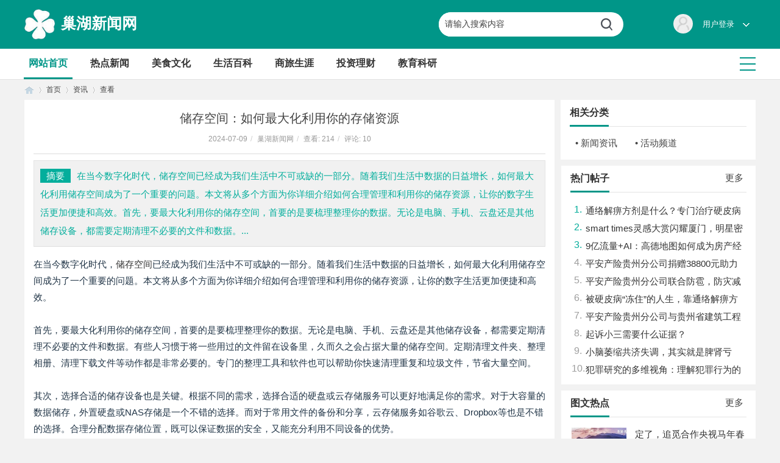

--- FILE ---
content_type: text/html; charset=UTF8
request_url: http://www.phd8.cn/20240709/74904155.html
body_size: 6907
content:
<!DOCTYPE html PUBLIC "-//W3C//DTD XHTML 1.0 Transitional//EN" "http://www.w3.org/TR/xhtml1/DTD/xhtml1-transitional.dtd">
<html xmlns="http://www.w3.org/1999/xhtml">
<head>
<meta http-equiv="Content-Type" content="text/html; charset=utf-8" />
<title>储存空间：如何最大化利用你的存储资源_巢湖新闻网</title>
<meta name="keywords" content="储存空间：如何最大化利用你的存储资源" />
<meta name="description" content="在当今数字化时代，储存空间已经成为我们生活中不可或缺的一部分。随着我们生活中数据的日益增长，如何最大化利用储存空间成为了一个重要的问题。本文将从多个方面为你详细介绍如何合理管理和利用你的储存资源，让你的数字生活更加便捷和高效。首先，要最大化利用你的储存空间，首要的是要梳理整理你的数据。无论是电脑、手机、云盘还是其他储存设备，都需要定期清理不必要的文件和数据。..." />
<meta name="MSSmartTagsPreventParsing" content="True" />
<meta http-equiv="MSThemeCompatible" content="Yes" />
<link rel="stylesheet" type="text/css" href="/Public/Home/T01/css/common.css" />
<link rel="stylesheet" type="text/css" href="/Public/Common/css/page.css" />
<link rel="stylesheet" type="text/css"  href="/Public/Home/T01/css/slideshow.css" />
<link rel="stylesheet" type="text/css"  href="/Public/Home/T01/css/index.css" />
<link rel="stylesheet" type="text/css" href="/Public/Home/T01/css/list.css" />
<link rel="stylesheet" type="text/css" href="/Public/Home/T01/css/view.css" />
<script src="/Public/Home/T01/js/common.js" type="text/javascript"></script>
<script src="/Public/Home/T01/js/slideshow.js" type="text/javascript"></script>
<script src="/Public/Home/T01/js/portal.js" type="text/javascript"></script>
</head><body id="nv_portal" class="pg_index" onkeydown="if(event.keyCode==27) return false;">
<div id="append_parent"></div>
<div id="ajaxwaitid"></div>
 <div id="qmenu_menu" class="p_pop blk" style="display: none;">
<div class="ptm pbw hm">
请 <span class="xi2"><strong>登录</strong></span> 后使用快捷导航<br />没有帐号？<span class="xi2 xw1">立即注册</span>
</div>
<div id="fjump_menu" class="btda"></div></div> 
 <div id="hdbig">
<div id="hd">
<div class="hdbig" >
<div class="wp">
<div class="hdc cl"> <h2 class="lewei_lg">

<img style="float: left;width: 50px;height: 50px;margin-top: 5px;" src="/Public/Home/T01/images/logo.png" border="0" />
<a href="/"  style="float:left;font-size:25px;margin-left: 10px;margin-top:10px;color:#FFF;">巢湖新闻网</a>
</h2>
<div id="scbar" class="cl" style="margin-left: 475px;">
<form id="scbar_form" method="post" autocomplete="off">
<table cellspacing="0" cellpadding="0">
<tr>
<td class="scbar_txt_td"><input type="text" name="srchtxt" id="scbar_txt" value="请输入搜索内容" autocomplete="off" x-webkit-speech speech /></td>
<td class="scbar_btn_td"><button type="submit" name="searchsubmit" id="scbar_btn" sc="1" class="pn pnc" value="true"><strong class="xi2">搜索</strong></button></td>
</tr>
</table>
</form>
</div>
 <div class="lewei_uc">
<div class="lewei_con lewei_fr">
<div class="lewei_uc-top"> <span class="lewei_frx lewei_name"><p>用户登录</p><i class="sprite"></i></span> 
<p class="lewei_frx"><img src="/Public/Home/T01/images/user.png" height="26" width="26" alt="" /></p> </div>
<ul class="lewei_uc-links">
<li style="color: #FFF;"><i></i>登录</li>
<li style="color: #FFF;"><i></i>注册</li>
</ul>
</div>
</div>
<div class="lewei_n"> <style>
.fastlg {
display: inline-flex;
float: right;
line-height: 32px;
}
.fastlg td {
display: inline-flex;
padding: 0;
}
</style>
</div>
</div>
</div>
</div>
<div id="nv">
<div class="wp lewei_qc lewei_nv"> 
<a rel="nofollow" href="javascript:;" id="qmenu" onMouseOver="delayShow(this, function () {showMenu({'ctrlid':'qmenu','pos':'34!','ctrlclass':'a','duration':2});showForummenu(0);})"> </a>
<ul> 
            <li class="a"><a href="/" hidefocus="true" title="网站首页">网站首页<span>网站首页</span></a></li>
            <li><a href="http://www.phd8.cn/list/1.html" hidefocus="true" title="热点新闻">热点新闻<span>热点新闻</span></a></li><li><a href="http://www.phd8.cn/list/2.html" hidefocus="true" title="美食文化">美食文化<span>美食文化</span></a></li><li><a href="http://www.phd8.cn/list/3.html" hidefocus="true" title="生活百科">生活百科<span>生活百科</span></a></li><li><a href="http://www.phd8.cn/list/4.html" hidefocus="true" title="商旅生涯">商旅生涯<span>商旅生涯</span></a></li><li><a href="http://www.phd8.cn/list/5.html" hidefocus="true" title="投资理财">投资理财<span>投资理财</span></a></li><li><a href="http://www.phd8.cn/list/6.html" hidefocus="true" title="教育科研">教育科研<span>教育科研</span></a></li></ul>
</div>
</div>
</div>
</div>
<div id="wp" class="wp">
<div id="pt" class="bm cl">
<div class="z"> <a href="/" class="nvhm" title="首页">首页</a> <em>&rsaquo;</em> <p style="float: left;">首页</p> <em>&rsaquo;</em>
<p style="float: left;">资讯</p> <em>&rsaquo;</em> 查看 </div>
</div>
<style id="diy_style" type="text/css">#frameFJaruZ { background-color:transparent !important;background-image:none !important;}#framebLcm0Y { background-color:transparent !important;background-image:none !important;}#portal_block_166 { background-color:transparent !important;background-image:none !important;}</style>
<div class="wp">
<!--[diy=diy1]--><div id="diy1" class="area"></div><!--[/diy]-->
</div>
<div id="ct" class="ct2 wp cl">
<div class="mn">
<div class="bm vw" style="border:none;">
<div class="h hm">
<h1 class="ph">储存空间：如何最大化利用你的存储资源 </h1>
<p class="xg1"> 2024-07-09<span class="pipe">/</span> 巢湖新闻网<span class="pipe">/</span> 查看: <em id="_viewnum">214</em><span class="pipe">/</span> 评论: 10
</p>
</div>
<!--[diy=diysummarytop]--><div id="diysummarytop" class="area"></div><!--[/diy]-->
<div class="s lewei_zy" >
<div class="lewei_sx"> <strong class="lewei_kx">摘要</strong>在当今数字化时代，储存空间已经成为我们生活中不可或缺的一部分。随着我们生活中数据的日益增长，如何最大化利用储存空间成为了一个重要的问题。本文将从多个方面为你详细介绍如何合理管理和利用你的储存资源，让你的数字生活更加便捷和高效。首先，要最大化利用你的储存空间，首要的是要梳理整理你的数据。无论是电脑、手机、云盘还是其他储存设备，都需要定期清理不必要的文件和数据。...</div>
</div>
<!--[diy=diysummarybottom]--><div id="diysummarybottom" class="area"></div><!--[/diy]-->
<div class="d lewei_f15" >
<!--[diy=diycontenttop]--><div id="diycontenttop" class="area"></div><!--[/diy]-->
<table cellpadding="0" cellspacing="0" class="vwtb">
<tr>
<td id="article_content">
<span style="color:#213547;font-family:"font-size:medium;background-color:#F7FBFF;">在当今数字化时代，<a href="https://gcp.infoq.cn/storage.html" target="_blank">储存空间</a>已经成为我们生活中不可或缺的一部分。随着我们生活中数据的日益增长，如何最大化利用储存空间成为了一个重要的问题。本文将从多个方面为你详细介绍如何合理管理和利用你的储存资源，让你的数字生活更加便捷和高效。</span><br />
<br />
<span style="color:#213547;font-family:"font-size:medium;background-color:#F7FBFF;">首先，要最大化利用你的储存空间，首要的是要梳理整理你的数据。无论是电脑、手机、云盘还是其他储存设备，都需要定期清理不必要的文件和数据。有些人习惯于将一些用过的文件留在设备里，久而久之会占据大量的储存空间。定期清理文件夹、整理相册、清理下载文件等动作都是非常必要的。专门的整理工具和软件也可以帮助你快速清理重复和垃圾文件，节省大量空间。</span><br />
<br />
<span style="color:#213547;font-family:"font-size:medium;background-color:#F7FBFF;">其次，选择合适的储存设备也是关键。根据不同的需求，选择合适的硬盘或云存储服务可以更好地满足你的需求。对于大容量的数据储存，外置硬盘或NAS存储是一个不错的选择。而对于常用文件的备份和分享，云存储服务如谷歌云、Dropbox等也是不错的选择。合理分配数据存储位置，既可以保证数据的安全，又能充分利用不同设备的优势。</span><br />
<br />
<span style="color:#213547;font-family:"font-size:medium;background-color:#F7FBFF;">此外，压缩文件也是节省储存空间的好方法。对于一些占用较大空间的文件，如视频、图片等，可以考虑使用压缩工具进行压缩处理，节省宝贵的储存空间。压缩文件不仅能减小文件的体积，还可以方便传输和分享，提高工作效率。</span><br />
<br />
<span style="color:#213547;font-family:"font-size:medium;background-color:#F7FBFF;">最后，定期备份也是储存空间管理的重要环节。无论是个人文件还是重要数据，定期备份都是非常重要的，可以保证数据的安全性。定期将重要数据备份到外部硬盘或云存储中，一旦数据丢失或损坏，可以及时恢复。</span><br />
<br />
<span style="color:#213547;font-family:"font-size:medium;background-color:#F7FBFF;">通过以上几点方法，我们可以更好地管理和利用储存空间，让我们的数字生活更加便捷和高效。合理整理数据、选择合适的存储设备、压缩文件、定期备份数据，这些都是最佳的储存空间管理策略，帮助我们更好地利用有限的资源，享受数字化带来的便利。</span><br /><img src="/Public/Common/images/jubao.jpg" style="max-width:100%;"/>
<div class="bdsharebuttonbox lewei_share" style="margin-top: 10px;">
<span class="lewei_fx">分享到 :</span>
<ul class="lewei_fxbtn">
<li><a rel="nofollow" class="bds_qzone" data-cmd="qzone" title="分享到QQ空间">QQ空间</a></li>
<li><a rel="nofollow" class="bds_tsina" data-cmd="tsina" title="分享到新浪微博">新浪微博</a></li>
<li><a rel="nofollow" class="bds_tqq" data-cmd="tqq" title="分享到腾讯微博">腾讯微博</a></li>
<li><a rel="nofollow" class="bds_weixin" data-cmd="weixin" title="分享到微信">微信</a></li>
<li><a rel="nofollow" class="bds_sqq" data-cmd="sqq" title="分享到QQ好友">QQ好友</a></li>
<li><a rel="nofollow" class="bds_more" data-cmd="more" title="更多分享">更多分享</a></li>
</ul>
</div>
<script>window._bd_share_config={"common":{"bdSnsKey":{},"bdText":"","bdMini":"2","bdMiniList":false,"bdPic":"","bdStyle":"1","bdSize":"16"},"share":{"bdSize":16},"selectShare":{"bdContainerClass":null,"bdSelectMiniList":["qzone","tsina","tqq","weixin","sqq"]}};with(document)0[(getElementsByTagName('head')[0]||body).appendChild(createElement('script')).src='http://bdimg.share.baidu.com/static/api/js/share.js?v=89860593.js?cdnversion='+~(-new Date()/36e5)];</script>


</td>
</tr>
</table>
<!--[diy=diycontentbottom]--><div id="diycontentbottom" class="area"></div><!--[/diy]-->
<div id="click_div"> <table cellpadding="0" cellspacing="0" class="atd">
<tr>
<td><img src="/Public/Home/T01/images/xianhua.gif" alt="" /><br />鲜花</td>
<td><img src="/Public/Home/T01/images/woshou.gif" alt="" /><br />握手</td>
<td><img src="/Public/Home/T01/images/leiren.gif" alt="" /><br />雷人</td>
<td><img src="/Public/Home/T01/images/luguo.gif" alt="" /><br />路过</td>
<td><img src="/Public/Home/T01/images/jidan.gif" alt="" /><br />鸡蛋</td>
</tr>
</table>
<script type="text/javascript">
function errorhandle_clickhandle(message, values) {
if(values['id']) {
showCreditPrompt();
show_click(values['idtype'], values['id'], values['clickid']);
}
}
</script>
</div>
<!--[diy=diycontentclickbottom]--><div id="diycontentclickbottom" class="area"></div><!--[/diy]-->
</div>
<div class="o cl ptm pbm">
<span class="oshr ofav">收藏</span>
<span class="oshr">分享</span>
<span class="oshr oivt">邀请</span>
</div>
<div class="pren pbm cl">
<em>上一篇：暂无</em>
</div>
</div>
<!--[diy=diycontentrelatetop]--><div id="diycontentrelatetop" class="area"></div><!--[/diy]-->
<!--[diy=diycontentrelate]--><div id="diycontentrelate" class="area"></div><!--[/diy]-->
<div id="comment" class="bm">
<div class="bm_h cl">
<h3>最新评论</h3>
</div>
<div class="bm_c"><form id="cform" name="cform" action="" method="post" autocomplete="off">
<div class="tedt">
<div class="area">
<textarea name="message" rows="3" class="pt"></textarea>
</div>
</div>
<p class="ptn"><button type="submit" name="commentsubmit_btn" id="commentsubmit_btn" value="true" class="pn"><strong>评论</strong></button></p>
</form>
</div>
</div>
<!--[diy=diycontentcomment]--><div id="diycontentcomment" class="area"></div><!--[/diy]-->
</div>
<div class="sd pph">
<div class="drag">
<!--[diy=diyrighttop]--><div id="diyrighttop" class="area"></div><!--[/diy]-->
</div>
<div class="bm lewei_mr lewei_t0b">
<div class="lewei_le_weilt lewei_w290 lewei_t0">
<div class="lewei_bighd">
<div class="lewei_title cl">
<h2>相关分类</h2>
</div>
</div>
</div>
<div class="bm_c lewei_le_weilt lewei_w290">
<ul class="xl xl2 cl lewei_pds"><li><p>&bull; 新闻资讯</p></li>
<li><p>&bull; 活动频道</p></li>
</ul>
</div>
</div>
<div class="lewei_clear"></div>
<div class="drag">
<!--[diy=diy2]--><div id="diy2" class="area"><div id="frameh2r92f" class="cl_frame_bm frame move-span cl frame-1"><div id="frameh2r92f_left" class="column frame-1-c"><div id="frameh2r92f_left_temp" class="move-span temp"></div><div id="frameo2ErO6" class="cl_frame_bm frame move-span cl frame-1"><div id="frameo2ErO6_left" class="column frame-1-c"><div id="frameo2ErO6_left_temp" class="move-span temp"></div><div id="portal_block_143" class="cl_block_bm block move-span"><div id="portal_block_143_content" class="dxb_bc"><div class="lewei_mr_newslist" style="margin-bottom:0px;">
<div class="lewei_le_weilt" style="margin-bottom:10px;">
<div class="lewei_bighd">
<div class="lewei_title cl">
<p class="more">更多</a>
<h2>热门帖子</h2></div>
</div>
<ul class="lewei_hot">
<li><em class="array1">1.</em><a href="http://www.phd8.cn/20260126/15442570.html" title="通络解痹方剂是什么？专门治疗硬皮病吗？" target="_blank">通络解痹方剂是什么？专门治疗硬皮病吗？</a>  </li>
<li><em class="array2">2.</em><a href="http://www.phd8.cn/20260126/01291685.html" title="smart times灵感大赏闪耀厦门，明星密友全员出道" target="_blank">smart times灵感大赏闪耀厦门，明星密友全员出道</a>  </li>
<li><em class="array3">3.</em><a href="http://www.phd8.cn/20260126/70552431.html" title="9亿流量+AI：高德地图如何成为房产经纪人的“新武器”" target="_blank">9亿流量+AI：高德地图如何成为房产经纪人的“新武器”</a>  </li>
<li><em class="array4">4.</em><a href="http://www.phd8.cn/20260126/75443860.html" title="平安产险贵州分公司捐赠38800元助力屯脚镇基层组织建设" target="_blank">平安产险贵州分公司捐赠38800元助力屯脚镇基层组织建设</a>  </li>
<li><em class="array5">5.</em><a href="http://www.phd8.cn/20260126/41408029.html" title="平安产险贵州分公司联合防雹，防灾减灾助丰产" target="_blank">平安产险贵州分公司联合防雹，防灾减灾助丰产</a>  </li>
<li><em class="array6">6.</em><a href="http://www.phd8.cn/20260126/13827572.html" title="被硬皮病“冻住”的人生，靠通络解痹方剂慢慢“解冻”" target="_blank">被硬皮病“冻住”的人生，靠通络解痹方剂慢慢“解冻”</a>  </li>
<li><em class="array7">7.</em><a href="http://www.phd8.cn/20260126/01213566.html" title="平安产险贵州分公司与贵州省建筑工程质量安全协会深化合作，共筑安责险预防服务新防线" target="_blank">平安产险贵州分公司与贵州省建筑工程质量安全协会深化合作，共筑安责险预防服务新防线</a>  </li>
<li><em class="array8">8.</em><a href="http://www.phd8.cn/20260126/31670378.html" title="起诉小三需要什么证据？" target="_blank">起诉小三需要什么证据？</a>  </li>
<li><em class="array9">9.</em><a href="http://www.phd8.cn/20260126/24694169.html" title="小脑萎缩共济失调，其实就是脾肾亏虚、痰瘀阻络！一方治疗后，才明白：为什么患者会被逼到这个地步！" target="_blank">小脑萎缩共济失调，其实就是脾肾亏虚、痰瘀阻络！一方治疗后，才明白：为什么患者会被逼到这个地步！</a>  </li>
<li><em class="array10">10.</em><a href="http://www.phd8.cn/20260126/81127628.html" title="犯罪研究的多维视角：理解犯罪行为的根源与影响" target="_blank">犯罪研究的多维视角：理解犯罪行为的根源与影响</a>  </li>
</ul>
</div>
</div>
</div></div></div></div><div id="portal_block_142" class="cl_block_bm block move-span"><div id="portal_block_142_content" class="dxb_bc"><div class="lewei_mr_newslist " style="margin-bottom:10px;margin-top:10px;">
<div class="lewei_le_weilt" style="margin-bottom:10px;">
<div class="lewei_bighd">
<div class="lewei_title cl">
<p class="more">更多</p>
<h2>图文热点</h2></div>
</div>
<dl class="lewei_hot">
<dd class="m"><img src="http://www.phd8.cn/Public/Home/T01/picture/7.jpg" width="90" height="70" /></dd>
<dt><a href="http://www.phd8.cn/20260126/36957027.html" title="定了，追觅合作央视马年春晚！追觅电视全场景AI赋能智慧家居体验" target="_blank">定了，追觅合作央视马年春晚！追觅电视全场</a></dt>
<dd class="lewei_aks1">浏览 : 225 <span class="xg1">/ </span>回复 :  10</dd>
</dl><dl class="lewei_hot">
<dd class="m"><img src="http://www.phd8.cn/Public/Home/T01/picture/4.jpg" width="90" height="70" /></dd>
<dt><a href="http://www.phd8.cn/20260126/60268335.html" title="服装ERP系统：提升服装行业效率的利器" target="_blank">服装ERP系统：提升服装行业效率的利器</a></dt>
<dd class="lewei_aks1">浏览 : 225 <span class="xg1">/ </span>回复 :  10</dd>
</dl><dl class="lewei_hot">
<dd class="m"><img src="http://www.phd8.cn/Public/Home/T01/picture/11.jpg" width="90" height="70" /></dd>
<dt><a href="http://www.phd8.cn/20260125/91855835.html" title="Creo二次开发：解锁设计与工程的无限可能" target="_blank">Creo二次开发：解锁设计与工程的无限可</a></dt>
<dd class="lewei_aks1">浏览 : 225 <span class="xg1">/ </span>回复 :  10</dd>
</dl><dl class="lewei_hot">
<dd class="m"><img src="http://www.phd8.cn/Public/Home/T01/picture/20.jpg" width="90" height="70" /></dd>
<dt><a href="http://www.phd8.cn/20260123/09293995.html" title="养老“第二支柱”扩面迎利好！企业年金新政出炉，平安养老险以专业实力领跑行业" target="_blank">养老“第二支柱”扩面迎利好！企业年金新政</a></dt>
<dd class="lewei_aks1">浏览 : 225 <span class="xg1">/ </span>回复 :  10</dd>
</dl><dl class="lewei_hot">
<dd class="m"><img src="http://www.phd8.cn/Public/Home/T01/picture/16.jpg" width="90" height="70" /></dd>
<dt><a href="http://www.phd8.cn/20260123/69327167.html" title="硬皮病调理不盲目！通络解痹方剂，标本兼顾，打破“硬化”困局" target="_blank">硬皮病调理不盲目！通络解痹方剂，标本兼顾</a></dt>
<dd class="lewei_aks1">浏览 : 225 <span class="xg1">/ </span>回复 :  10</dd>
</dl></div>
</div>
</div></div></div></div></div><!--[/diy]-->
</div>
</div>
</div>
<div class="wp mtn">
<!--[diy=diy3]--><div id="diy3" class="area"></div><!--[/diy]-->
</div>
<input type="hidden" id="portalview" value="1">
<script>fixed_top_nv();</script> </div>
<div class="lewei_footer">
<div class="lewei_ft clearfix">
<div class="weixin1"> <img src="/Public/Home/T01/images/weixin.png" alt="官方微信" /> <span>关注官方微信</span> </div>
<div class="weixin3 weixin1"> <img src="/Public/Home/T01/images/shouji.png" alt="手机访问" /> <span>手机扫描访问</span> </div>
<div class="lewei_ft_big">
<dl>
<dt>关于我们</dt>
<dd><p>网站简介</p></dd>
<dd><p>投诉删帖</p></dd>
<dd><p>联系我们</p></dd>
</dl>
<dl>
<dt>新手指南</dt>
<dd><p>新手注册</p></dd>
<dd><p>社区地图</p></dd>
<dd><p>积分查询</p></dd>
</dl>
<dl>
<dt>快捷传送</dt>
<dd><p>互动消息</p></dd>
<dd><p>我的空间</p></dd>
<dd><p>我的主题</p></dd>
</dl>
<dl>
<dt>快捷导读</dt>
<dd><p>最新热门</p></dd>
<dd><p>最新发帖</p></dd>
<dd><p>回复我的</p></dd>
</dl>
<dl>
<dt>个人资料</dt>
<dd><p>基本资料</p></dd>
<dd><p>联系方式</p></dd>
<dd><p>个人信息</p></dd>
</dl>
</div>
<div class="lewei_ft_call">
<h4>联系电话</h4>
400-888-8888<br/>
<span>QQ咨询: 9: 00-23: 00</span>
<p class="ntkf-chat"><img src="/Public/Home/T01/images/lewei_call.png" /></p>
</div>
</div>
<div id="ft" class="wp1200">
<div class="lewei_footer_c">
<p>Archiver<span class="pipe">|</span>手机版<span class="pipe">|</span>小黑屋<span class="pipe">|</span>
<strong>巢湖新闻网</strong>
&nbsp;<img src="/Public/Home/T01/images/security.png" />
</p>
</div>
<div id="flk">
<p>Powered by <strong>巢湖新闻网</strong> <em>X1.0</em> &copy; 2015-2020 ALL Rights Reserved.</p>
</div>
</div>
</div>

<div id="scrolltop">
<span hidefocus="true"><a rel="nofollow" title="返回顶部" onclick="window.scrollTo('0','0')" class="scrolltopa" ><b>返回顶部</b></a></span>
</div>
<script type="text/javascript">_attachEvent(window, 'scroll', function () { showTopLink(); });checkBlind();</script>
</body></html>

--- FILE ---
content_type: text/css
request_url: http://www.phd8.cn/Public/Home/T01/css/list.css
body_size: 203
content:
.bm_h .addnew{margin-left:10px;padding-left:20px;background:url(../images/addbuddy.gif) no-repeat 0 45%;}.bm_h .rss{margin-left:10px;padding-left:20px;background:url(../images/feed.gif) no-repeat 0 45%;}

--- FILE ---
content_type: text/css
request_url: http://www.phd8.cn/Public/Home/T01/css/view.css
body_size: 2405
content:
.usl{overflow:scroll;overflow-x:hidden;padding:5px;width:580px;height:280px;}.usl2{width:auto;border:dashed #DDD;border-width:0 1px 1px;}.usl li{overflow:hidden;float:left;margin:3px;width:134px;height:64px;}.usl a{display:block;padding:4px;border:1px solid #FFF;}.usl a:hover{text-decoration:none;border:1px solid;border-color:#DDD #999 #999 #DDD;background:#F2F2F2;}.usl .avt{float:left;margin-right:5px;width:52px;height:52px;border:1px solid #DDDDDD;background-color:#FFF;background-position:2px 2px;background-repeat:no-repeat;zoom:1;}.usl .d{float:left;width:65px;height:54px;overflow:hidden;word-wrap:break-word;}.usl li.a a,.usl li.a a:hover{border-color:#F90;background-color:#FFF1E1;}.usl li.a .avt span{display:block;margin-left:2px;width:50px;height:50px;background:url(../images/mark.png) no-repeat left bottom;}.usd{padding:5px 10px 0;border:solid #DDD;border-width:1px 0;background-color:#F2F2F2;}.usd2{border-width:1px;border-style:dashed;}.usd li{float:left;margin-right:1%;width:48%;}.e{overflow:hidden;}.e .i,.el .i{padding:6px 10px;border-bottom:1px dashed #DDDDDD;background:#F7F7F7;}.el{}.et{margin:20px 0 10px;}.el li{padding:10px 20px;min-height:20px;border-bottom:1px dashed #DDDDDD;}.ie6 .el,.ie6 .el li{zoom:1;}.el .t{position:absolute;margin:1px 0 0 -20px;}.el .o{overflow:hidden;float:right;margin:4px -20px -4px 0;width:16px;height:16px;text-indent:20px;background:url(../images/op.png) no-repeat -2px -62px;}.ie6 .el .o{position:absolute;margin:2px 0 0 525px;}.el .del{background-position:-2px -22px;}.el .d{padding-top:10px;color:#666;}.ec .tn{margin:10px 10px 0 0;cursor:pointer;}.ec a .tn{float:left;padding:2px;max-width:90px;max-height:90px;border:1px solid #DDDDDD;}.ie6 .ec a .tn{width:expression(this.width > 90 && this.width >= this.height ? 90:true);height:expression(this.height > 90 && this.width <= this.height ? 90:true);}.el .ec .hot{float:right;margin:10px 0 0 10px;width:55px;height:50px;background:url(../images/hotspot.gif) no-repeat;}.el .ec .hot a{display:block;line-height:20px;text-align:center;color:#FFF;}.el .ec .hot a:hover{text-decoration:none;}.el .ec .hot em{display:block;line-height:30px;font-size:16px;color:#00ab99;cursor:pointer;}.el a{color:#00ab99;}.xlda .el{overflow:hidden;float:left;margin-top:-4px;width:100%;}.xlda .el li{margin-bottom:-4px;padding-top:14px;}.ie6 .xlda .el .o{margin:2px 0 0 460px;}#share_preview .h{display:none;}.quote{overflow:hidden;margin:10px 0;padding-left:16px;background:url(../images/qa.gif) no-repeat 0 0;color:#666;}.quote blockquote{display:inline;margin:0;padding-right:16px;background:url(../images/qz.gif) no-repeat 100% 100%;}.m_c .quote{width:585px;}.blockcode{overflow:hidden;margin:10px 0;padding:5px 10px;background:#F7F7F7;color:#666;}.blockcode code{font-family:Monaco,Consolas,'Lucida Console','Courier New',serif;font-size:12px;line-height:1.8em;}* html .blockcode code{font-family:'Courier New',serif;}.pattl{overflow:hidden;padding:1em 0;width:100%;font-size:12px;}.tatt,.t_attach_img{padding:5px;color:#999;font-size:12px;}.tatt{width:240px;}.tatt em{color:#999;}.t_attachinsert{margin:1em 0;font-size:12px;}.t_attachinsert p img{margin-bottom:-4px;}.t_table{border:1px solid #E3EDF5;empty-cells:show;border-collapse:collapse;}.pl table.t_table{table-layout:auto;}.t_table td{padding:4px;border:1px solid #E3EDF5;overflow:hidden;}.tattl{float:left;overflow:hidden;padding:10px 10px 10px 0;width:45%;height:64px;}.tattl a{color:#00ab99;text-decoration:underline;}.tattl dt{float:left;width:40px;font-weight:700;}.tattl strong{margin-right:6px;color:#F26C4F;font-weight:400;}.tattl dt img{width:32px;height:32px;}.tattl dd{margin-left:40px;color:#999;}.attnm{height:18px;margin-bottom:3px;overflow:hidden;white-space:nowrap;}*html .attnm{white-space:normal;}.attm{overflow:visible;float:none;width:100%;height:auto;}.attm dt{width:0;}.attm dd{margin-left:0;}.zoom{cursor:pointer;}.attp{width:180px;text-align:left;}.tattl .attp{width:240px;}.attprice{padding:5px;border:1px dashed #FF9A9A;}.zoominner{padding:5px 10px 10px;background:#FFF;text-align:left;}.zoominner p{padding:8px 0;}.zoominner p a{float:left;margin-left:10px;width:17px;height:17px;background:url(../images/imgzoom_tb.gif) no-repeat 0 0;line-height:100px;overflow:hidden;}.zoominner p a:hover{background-position:0 -39px;}.zoominner p a.imgadjust{background-position:-40px 0;}.zoominner p a.imgadjust:hover{background-position:-40px -39px;}.zoominner p a.imgclose{background-position:-80px 0;}.zoominner p a.imgclose:hover{background-position:-80px -39px;}.zimg_c{position:relative;}.zimg_prev,.zimg_next{display:block;position:absolute;width:80px;height:100%;background:url(../images/pic-prev.png) no-repeat 0 -100px;cursor:pointer;}.zimg_next{right:10px;background-image:url(../images/pic-next.png);background-position:100% -100px;}.zimg_c img{margin:0 auto;}.zimg_p strong{display:none;}.relatedlink,.relatedlink:hover{text-decoration:none !important;color:#444 !important;border-bottom:1px solid blue;}.favmark{margin-bottom:-3px;}.vw{}.vw .h{padding-bottom:15px;border-bottom:1px solid #DDDDDD;}.vw .ph{padding:15px 0 10px;color:#444;}.vw .hot{margin-right:5px;color:#F26C4F;}.vw .s{margin-top:10px;padding-bottom:10px;border-bottom:1px solid #DDDDDD;line-height:2;color:#00ab99;}.vw .s strong{font-weight:400;color:red;}.vw .d{margin:15px 0;min-height:100px;font-size:14px;line-height:1.8;color:#000;}.vw .d i{font-style:italic;}.vw .d img{max-width:620px;}.ie6 .vw .d img{width:expression(this.width > 620 ? 620:true);}.vwtb{table-layout:fixed;width:100%;height:300px;}.vw .pattl_c .tip{line-height:1.5;}#article_content{vertical-align:top;}.vw .d ol,.vw .d ul{margin:1em 2em;}.vw .d ul li{list-style-type:disc;}.vw .d .ml,.vw .d .xl{margin:0;}.vw .d .ml li{list-style-type:none;}.vw .attach{padding-left:20px;background:url(../images/fach.gif) no-repeat 0 50%;color:#00ab99;}.vw .o{margin-top:15px;padding-top:5px;border-top:1px solid #DDDDDD;text-align:right;}.vw .o .mgcmn{width:auto;text-align:left;}#nv_portal .vw .h,#nv_portal .vw .s,#nv_portal .vw .d,#nv_portal .vw .o,#nv_portal .vw .pren,#nv_forum .vw .h,#nv_forum .vw .s,#nv_forum .vw .d{margin-right:15px;margin-left:15px;}.pic_h{border-radius:5px;}.pic_h .h{border-bottom:1px dashed #CDCDCD;margin-left:0 !important;margin-right:0 !important;padding-left:15px;padding-right:15px;}.pic_h .d{margin:0 !important;}.albumback #ft{border-top:0;color:#FFF;}.albumback #pt a,.albumback #ft a,.albumback a.thread_mod span,.albumback .vw .ph,.albumback .album_info p,.albumback .img_tit_t .xi1{color:#FFF;}.albumback .ct2 .bm,.albumback #imagelist_nav{background:#000;}.albumback #ct{border-color:#CDCDCD;}.albumback a.thread_mod:hover span{color:#539BCB !important;}.atd{margin:15px auto;}.atd img{margin-bottom:10px;}.atd a{display:block;}.atd a:hover{text-decoration:none;}.atd td{padding:10px;text-align:center;vertical-align:bottom;}.atd .atdc{position:relative;margin:0 auto 10px;width:20px;height:50px;}.atdc div{position:absolute;left:0;bottom:0;width:20px;text-align:left;}.atd .ac1{background:#C30;}.atd .ac2{background:#0C0;}.atd .ac3{background:#F90;}.atd .ac4{background:#06F;}.atdc em{position:absolute;margin:-25px 0 0 -5px;width:30px;font-size:11px;text-align:center;color:#999;}.pgm{clear:both;padding:5px 0;}.pgm .pg{float:left;}.bart{position:relative;padding:10px;width:640px;}.bartl{overflow-y:scroll;padding:10px;width:270px;height:270px;border:1px solid #DDDDDD;}.bartl li{overflow:hidden;width:250px;height:20px;}.bartl li em{float:left;width:200px;}.barto{position:absolute;top:190px;left:315px;height:30px;}.barto .pn *{padding:0 8px;}.bart .chkall{padding-left:10px;}#chkalldiv p{width:292px;}.ptblk li{padding:7px 0;border-bottom:1px solid #DDDDDD;}.ptblk em{margin-right:30px;}.colorwd{margin-right:3px;}.dopt input{float:left;}#nv_portal .vw .pren em{display:block;width:100%;height:22px;white-space:nowrap;overflow:hidden;text-overflow:ellipsis;}